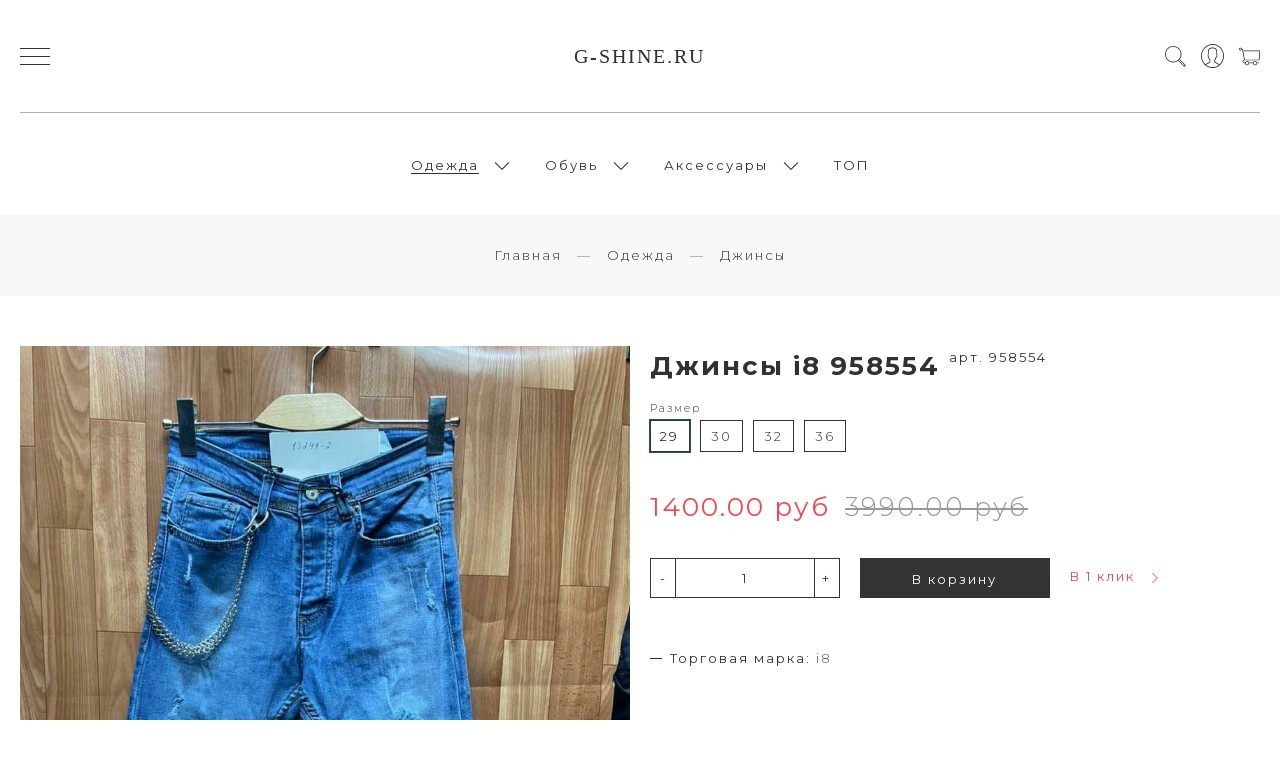

--- FILE ---
content_type: text/javascript
request_url: https://static.insales-cdn.com/assets/1/1924/1640324/1766927722/insales_theme_settings.js
body_size: 617
content:
var InsalesThemeSettings = {"logotype_type":"text","logotype_use_both":"1","logotype_font_family":"Open Sans Condensed","logotype_font_size":"20px","header_menu_permalink":"main-menu","header_top_menu_on":"1","header_search_on":"1","header_cabinet_on":"1","footer_menu_permalink":"footer-menu","promo_slider_autoplay":"5000","instagram_main_on":"1","instagram_link":"https://instagram.com/gshineru","instagram_title":"Подпишись на наш аккаунт и будь всегда в курсе акций, распродаж и скидок. При подписке на наш аккаунт получи скидку в нашем магазине.","collection_filter_on":"1","collection_sort_on":"1","collection_description_place":"after","collection_short_description_place":"before","collection_collection_image_on":"1","collection_count":"96","product_img":"100%","product_zoom":"superpopup","product_gallery_appearance":"left","product_variants":"option-span","blog_mansonry":"on","blog_count":"18","vk":"","twitter":"https://t.me/gshineru","facebook":"http://facebook.com/gshineru","instagram":"http://instagram.com/gshineru","odnoklassniki":"","mask_use":"1","mask_code":"000","color_p1_bg":"#ffffff","color_p1_text":"#313131","color_p1_link":"#313131","color_p1_button_bg":"#333333","color_p1_button_text":"#ffffff","color_p1_special":"#eeeeee","color_p1_special_2":"#f7454d","color_p2_bg":"#f8f8f8","color_p2_text":"#313131","color_p2_link":"#313131","color_p2_button_bg":"#333333","color_p2_button_text":"#ffffff","color_p2_special":"#f7454d","color_p2_special_2":"#eeeeee","color_bg_content":"#ffffff","color_bg_all":"#ffffff","font_family":"Montserrat","font_size":"13px","font_letter_spacing":"2px","_settings_version":1766927722.277617};
